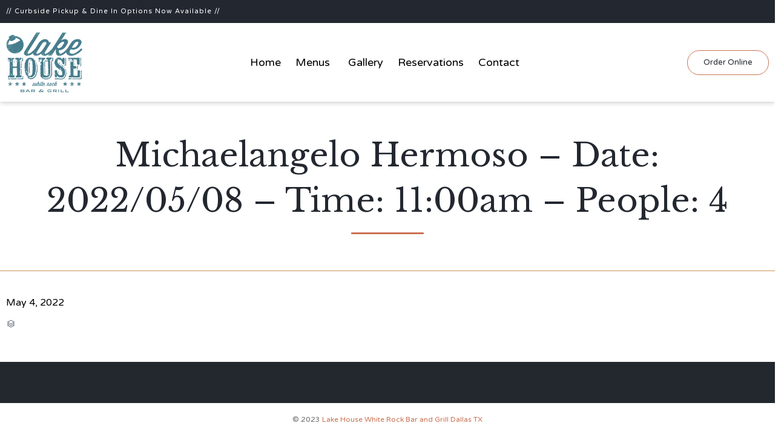

--- FILE ---
content_type: text/html; charset=UTF-8
request_url: https://lakehousewhiterock.com/reservations/michaelangelo-hermoso-date-2022-05-08-time-1100am-people-4/
body_size: 11083
content:
<!DOCTYPE html>
<html lang="en" class="no-js">

<head>
	<meta charset="UTF-8" />
	<meta http-equiv="X-UA-Compatible" content="IE=edge" />
	<meta name="viewport" content="width=device-width, initial-scale=1">

	<link rel="pingback" href="https://lakehousewhiterock.com/xmlrpc.php" />

	<title>Michaelangelo Hermoso &#8211; Date: 2022/05/08 &#8211; Time: 11:00am &#8211; People: 4 &#8211; Lake House White Rock &#8211; Bar &amp; Grill</title>
<meta name='robots' content='max-image-preview:large' />
<link rel='dns-prefetch' href='//platform-api.sharethis.com' />
<link rel='dns-prefetch' href='//ajax.googleapis.com' />
<link rel='dns-prefetch' href='//fonts.googleapis.com' />
<link rel="alternate" type="application/rss+xml" title="Lake House White Rock - Bar &amp; Grill &raquo; Feed" href="https://lakehousewhiterock.com/feed/" />
<link rel="alternate" type="application/rss+xml" title="Lake House White Rock - Bar &amp; Grill &raquo; Comments Feed" href="https://lakehousewhiterock.com/comments/feed/" />
<script type="text/javascript">
window._wpemojiSettings = {"baseUrl":"https:\/\/s.w.org\/images\/core\/emoji\/14.0.0\/72x72\/","ext":".png","svgUrl":"https:\/\/s.w.org\/images\/core\/emoji\/14.0.0\/svg\/","svgExt":".svg","source":{"concatemoji":"https:\/\/lakehousewhiterock.com\/wp-includes\/js\/wp-emoji-release.min.js?ver=6.2.8"}};
/*! This file is auto-generated */
!function(e,a,t){var n,r,o,i=a.createElement("canvas"),p=i.getContext&&i.getContext("2d");function s(e,t){p.clearRect(0,0,i.width,i.height),p.fillText(e,0,0);e=i.toDataURL();return p.clearRect(0,0,i.width,i.height),p.fillText(t,0,0),e===i.toDataURL()}function c(e){var t=a.createElement("script");t.src=e,t.defer=t.type="text/javascript",a.getElementsByTagName("head")[0].appendChild(t)}for(o=Array("flag","emoji"),t.supports={everything:!0,everythingExceptFlag:!0},r=0;r<o.length;r++)t.supports[o[r]]=function(e){if(p&&p.fillText)switch(p.textBaseline="top",p.font="600 32px Arial",e){case"flag":return s("\ud83c\udff3\ufe0f\u200d\u26a7\ufe0f","\ud83c\udff3\ufe0f\u200b\u26a7\ufe0f")?!1:!s("\ud83c\uddfa\ud83c\uddf3","\ud83c\uddfa\u200b\ud83c\uddf3")&&!s("\ud83c\udff4\udb40\udc67\udb40\udc62\udb40\udc65\udb40\udc6e\udb40\udc67\udb40\udc7f","\ud83c\udff4\u200b\udb40\udc67\u200b\udb40\udc62\u200b\udb40\udc65\u200b\udb40\udc6e\u200b\udb40\udc67\u200b\udb40\udc7f");case"emoji":return!s("\ud83e\udef1\ud83c\udffb\u200d\ud83e\udef2\ud83c\udfff","\ud83e\udef1\ud83c\udffb\u200b\ud83e\udef2\ud83c\udfff")}return!1}(o[r]),t.supports.everything=t.supports.everything&&t.supports[o[r]],"flag"!==o[r]&&(t.supports.everythingExceptFlag=t.supports.everythingExceptFlag&&t.supports[o[r]]);t.supports.everythingExceptFlag=t.supports.everythingExceptFlag&&!t.supports.flag,t.DOMReady=!1,t.readyCallback=function(){t.DOMReady=!0},t.supports.everything||(n=function(){t.readyCallback()},a.addEventListener?(a.addEventListener("DOMContentLoaded",n,!1),e.addEventListener("load",n,!1)):(e.attachEvent("onload",n),a.attachEvent("onreadystatechange",function(){"complete"===a.readyState&&t.readyCallback()})),(e=t.source||{}).concatemoji?c(e.concatemoji):e.wpemoji&&e.twemoji&&(c(e.twemoji),c(e.wpemoji)))}(window,document,window._wpemojiSettings);
</script>
<style type="text/css">
img.wp-smiley,
img.emoji {
	display: inline !important;
	border: none !important;
	box-shadow: none !important;
	height: 1em !important;
	width: 1em !important;
	margin: 0 0.07em !important;
	vertical-align: -0.1em !important;
	background: none !important;
	padding: 0 !important;
}
</style>
	<link rel='stylesheet' id='fp_res_jquery_ui_style-css' href='//ajax.googleapis.com/ajax/libs/jqueryui/1.10.4/themes/smoothness/jquery-ui.min.css?ver=6.2.8' type='text/css' media='all' />
<link rel='stylesheet' id='sbi_styles-css' href='https://lakehousewhiterock.com/wp-content/plugins/instagram-feed/css/sbi-styles.min.css?ver=6.1.5' type='text/css' media='all' />
<link rel='stylesheet' id='wp-block-library-css' href='https://lakehousewhiterock.com/wp-includes/css/dist/block-library/style.min.css?ver=6.2.8' type='text/css' media='all' />
<link rel='stylesheet' id='classic-theme-styles-css' href='https://lakehousewhiterock.com/wp-includes/css/classic-themes.min.css?ver=6.2.8' type='text/css' media='all' />
<style id='global-styles-inline-css' type='text/css'>
body{--wp--preset--color--black: #000000;--wp--preset--color--cyan-bluish-gray: #abb8c3;--wp--preset--color--white: #ffffff;--wp--preset--color--pale-pink: #f78da7;--wp--preset--color--vivid-red: #cf2e2e;--wp--preset--color--luminous-vivid-orange: #ff6900;--wp--preset--color--luminous-vivid-amber: #fcb900;--wp--preset--color--light-green-cyan: #7bdcb5;--wp--preset--color--vivid-green-cyan: #00d084;--wp--preset--color--pale-cyan-blue: #8ed1fc;--wp--preset--color--vivid-cyan-blue: #0693e3;--wp--preset--color--vivid-purple: #9b51e0;--wp--preset--gradient--vivid-cyan-blue-to-vivid-purple: linear-gradient(135deg,rgba(6,147,227,1) 0%,rgb(155,81,224) 100%);--wp--preset--gradient--light-green-cyan-to-vivid-green-cyan: linear-gradient(135deg,rgb(122,220,180) 0%,rgb(0,208,130) 100%);--wp--preset--gradient--luminous-vivid-amber-to-luminous-vivid-orange: linear-gradient(135deg,rgba(252,185,0,1) 0%,rgba(255,105,0,1) 100%);--wp--preset--gradient--luminous-vivid-orange-to-vivid-red: linear-gradient(135deg,rgba(255,105,0,1) 0%,rgb(207,46,46) 100%);--wp--preset--gradient--very-light-gray-to-cyan-bluish-gray: linear-gradient(135deg,rgb(238,238,238) 0%,rgb(169,184,195) 100%);--wp--preset--gradient--cool-to-warm-spectrum: linear-gradient(135deg,rgb(74,234,220) 0%,rgb(151,120,209) 20%,rgb(207,42,186) 40%,rgb(238,44,130) 60%,rgb(251,105,98) 80%,rgb(254,248,76) 100%);--wp--preset--gradient--blush-light-purple: linear-gradient(135deg,rgb(255,206,236) 0%,rgb(152,150,240) 100%);--wp--preset--gradient--blush-bordeaux: linear-gradient(135deg,rgb(254,205,165) 0%,rgb(254,45,45) 50%,rgb(107,0,62) 100%);--wp--preset--gradient--luminous-dusk: linear-gradient(135deg,rgb(255,203,112) 0%,rgb(199,81,192) 50%,rgb(65,88,208) 100%);--wp--preset--gradient--pale-ocean: linear-gradient(135deg,rgb(255,245,203) 0%,rgb(182,227,212) 50%,rgb(51,167,181) 100%);--wp--preset--gradient--electric-grass: linear-gradient(135deg,rgb(202,248,128) 0%,rgb(113,206,126) 100%);--wp--preset--gradient--midnight: linear-gradient(135deg,rgb(2,3,129) 0%,rgb(40,116,252) 100%);--wp--preset--duotone--dark-grayscale: url('#wp-duotone-dark-grayscale');--wp--preset--duotone--grayscale: url('#wp-duotone-grayscale');--wp--preset--duotone--purple-yellow: url('#wp-duotone-purple-yellow');--wp--preset--duotone--blue-red: url('#wp-duotone-blue-red');--wp--preset--duotone--midnight: url('#wp-duotone-midnight');--wp--preset--duotone--magenta-yellow: url('#wp-duotone-magenta-yellow');--wp--preset--duotone--purple-green: url('#wp-duotone-purple-green');--wp--preset--duotone--blue-orange: url('#wp-duotone-blue-orange');--wp--preset--font-size--small: 13px;--wp--preset--font-size--medium: 20px;--wp--preset--font-size--large: 36px;--wp--preset--font-size--x-large: 42px;--wp--preset--spacing--20: 0.44rem;--wp--preset--spacing--30: 0.67rem;--wp--preset--spacing--40: 1rem;--wp--preset--spacing--50: 1.5rem;--wp--preset--spacing--60: 2.25rem;--wp--preset--spacing--70: 3.38rem;--wp--preset--spacing--80: 5.06rem;--wp--preset--shadow--natural: 6px 6px 9px rgba(0, 0, 0, 0.2);--wp--preset--shadow--deep: 12px 12px 50px rgba(0, 0, 0, 0.4);--wp--preset--shadow--sharp: 6px 6px 0px rgba(0, 0, 0, 0.2);--wp--preset--shadow--outlined: 6px 6px 0px -3px rgba(255, 255, 255, 1), 6px 6px rgba(0, 0, 0, 1);--wp--preset--shadow--crisp: 6px 6px 0px rgba(0, 0, 0, 1);}:where(.is-layout-flex){gap: 0.5em;}body .is-layout-flow > .alignleft{float: left;margin-inline-start: 0;margin-inline-end: 2em;}body .is-layout-flow > .alignright{float: right;margin-inline-start: 2em;margin-inline-end: 0;}body .is-layout-flow > .aligncenter{margin-left: auto !important;margin-right: auto !important;}body .is-layout-constrained > .alignleft{float: left;margin-inline-start: 0;margin-inline-end: 2em;}body .is-layout-constrained > .alignright{float: right;margin-inline-start: 2em;margin-inline-end: 0;}body .is-layout-constrained > .aligncenter{margin-left: auto !important;margin-right: auto !important;}body .is-layout-constrained > :where(:not(.alignleft):not(.alignright):not(.alignfull)){max-width: var(--wp--style--global--content-size);margin-left: auto !important;margin-right: auto !important;}body .is-layout-constrained > .alignwide{max-width: var(--wp--style--global--wide-size);}body .is-layout-flex{display: flex;}body .is-layout-flex{flex-wrap: wrap;align-items: center;}body .is-layout-flex > *{margin: 0;}:where(.wp-block-columns.is-layout-flex){gap: 2em;}.has-black-color{color: var(--wp--preset--color--black) !important;}.has-cyan-bluish-gray-color{color: var(--wp--preset--color--cyan-bluish-gray) !important;}.has-white-color{color: var(--wp--preset--color--white) !important;}.has-pale-pink-color{color: var(--wp--preset--color--pale-pink) !important;}.has-vivid-red-color{color: var(--wp--preset--color--vivid-red) !important;}.has-luminous-vivid-orange-color{color: var(--wp--preset--color--luminous-vivid-orange) !important;}.has-luminous-vivid-amber-color{color: var(--wp--preset--color--luminous-vivid-amber) !important;}.has-light-green-cyan-color{color: var(--wp--preset--color--light-green-cyan) !important;}.has-vivid-green-cyan-color{color: var(--wp--preset--color--vivid-green-cyan) !important;}.has-pale-cyan-blue-color{color: var(--wp--preset--color--pale-cyan-blue) !important;}.has-vivid-cyan-blue-color{color: var(--wp--preset--color--vivid-cyan-blue) !important;}.has-vivid-purple-color{color: var(--wp--preset--color--vivid-purple) !important;}.has-black-background-color{background-color: var(--wp--preset--color--black) !important;}.has-cyan-bluish-gray-background-color{background-color: var(--wp--preset--color--cyan-bluish-gray) !important;}.has-white-background-color{background-color: var(--wp--preset--color--white) !important;}.has-pale-pink-background-color{background-color: var(--wp--preset--color--pale-pink) !important;}.has-vivid-red-background-color{background-color: var(--wp--preset--color--vivid-red) !important;}.has-luminous-vivid-orange-background-color{background-color: var(--wp--preset--color--luminous-vivid-orange) !important;}.has-luminous-vivid-amber-background-color{background-color: var(--wp--preset--color--luminous-vivid-amber) !important;}.has-light-green-cyan-background-color{background-color: var(--wp--preset--color--light-green-cyan) !important;}.has-vivid-green-cyan-background-color{background-color: var(--wp--preset--color--vivid-green-cyan) !important;}.has-pale-cyan-blue-background-color{background-color: var(--wp--preset--color--pale-cyan-blue) !important;}.has-vivid-cyan-blue-background-color{background-color: var(--wp--preset--color--vivid-cyan-blue) !important;}.has-vivid-purple-background-color{background-color: var(--wp--preset--color--vivid-purple) !important;}.has-black-border-color{border-color: var(--wp--preset--color--black) !important;}.has-cyan-bluish-gray-border-color{border-color: var(--wp--preset--color--cyan-bluish-gray) !important;}.has-white-border-color{border-color: var(--wp--preset--color--white) !important;}.has-pale-pink-border-color{border-color: var(--wp--preset--color--pale-pink) !important;}.has-vivid-red-border-color{border-color: var(--wp--preset--color--vivid-red) !important;}.has-luminous-vivid-orange-border-color{border-color: var(--wp--preset--color--luminous-vivid-orange) !important;}.has-luminous-vivid-amber-border-color{border-color: var(--wp--preset--color--luminous-vivid-amber) !important;}.has-light-green-cyan-border-color{border-color: var(--wp--preset--color--light-green-cyan) !important;}.has-vivid-green-cyan-border-color{border-color: var(--wp--preset--color--vivid-green-cyan) !important;}.has-pale-cyan-blue-border-color{border-color: var(--wp--preset--color--pale-cyan-blue) !important;}.has-vivid-cyan-blue-border-color{border-color: var(--wp--preset--color--vivid-cyan-blue) !important;}.has-vivid-purple-border-color{border-color: var(--wp--preset--color--vivid-purple) !important;}.has-vivid-cyan-blue-to-vivid-purple-gradient-background{background: var(--wp--preset--gradient--vivid-cyan-blue-to-vivid-purple) !important;}.has-light-green-cyan-to-vivid-green-cyan-gradient-background{background: var(--wp--preset--gradient--light-green-cyan-to-vivid-green-cyan) !important;}.has-luminous-vivid-amber-to-luminous-vivid-orange-gradient-background{background: var(--wp--preset--gradient--luminous-vivid-amber-to-luminous-vivid-orange) !important;}.has-luminous-vivid-orange-to-vivid-red-gradient-background{background: var(--wp--preset--gradient--luminous-vivid-orange-to-vivid-red) !important;}.has-very-light-gray-to-cyan-bluish-gray-gradient-background{background: var(--wp--preset--gradient--very-light-gray-to-cyan-bluish-gray) !important;}.has-cool-to-warm-spectrum-gradient-background{background: var(--wp--preset--gradient--cool-to-warm-spectrum) !important;}.has-blush-light-purple-gradient-background{background: var(--wp--preset--gradient--blush-light-purple) !important;}.has-blush-bordeaux-gradient-background{background: var(--wp--preset--gradient--blush-bordeaux) !important;}.has-luminous-dusk-gradient-background{background: var(--wp--preset--gradient--luminous-dusk) !important;}.has-pale-ocean-gradient-background{background: var(--wp--preset--gradient--pale-ocean) !important;}.has-electric-grass-gradient-background{background: var(--wp--preset--gradient--electric-grass) !important;}.has-midnight-gradient-background{background: var(--wp--preset--gradient--midnight) !important;}.has-small-font-size{font-size: var(--wp--preset--font-size--small) !important;}.has-medium-font-size{font-size: var(--wp--preset--font-size--medium) !important;}.has-large-font-size{font-size: var(--wp--preset--font-size--large) !important;}.has-x-large-font-size{font-size: var(--wp--preset--font-size--x-large) !important;}
.wp-block-navigation a:where(:not(.wp-element-button)){color: inherit;}
:where(.wp-block-columns.is-layout-flex){gap: 2em;}
.wp-block-pullquote{font-size: 1.5em;line-height: 1.6;}
</style>
<link rel='stylesheet' id='megamenu-css' href='https://lakehousewhiterock.com/wp-content/uploads/maxmegamenu/style.css?ver=94a19a' type='text/css' media='all' />
<link rel='stylesheet' id='dashicons-css' href='https://lakehousewhiterock.com/wp-includes/css/dashicons.min.css?ver=6.2.8' type='text/css' media='all' />
<link rel='stylesheet' id='fp_font_icons-css' href='//lakehousewhiterock.com/wp-content/plugins/foodpress/assets/fonts/font-awesome.css?ver=6.2.8' type='text/css' media='all' />
<link rel='stylesheet' id='fp_fonts-css' href='//lakehousewhiterock.com/wp-content/plugins/foodpress/assets/fonts/fp_fonts.css?ver=6.2.8' type='text/css' media='all' />
<link rel='stylesheet' id='fp_default-css' href='//lakehousewhiterock.com/wp-content/plugins/foodpress/assets/css/foodpress_styles.css?ver=6.2.8' type='text/css' media='all' />
<link rel='stylesheet' id='fp_google_fonts-css' href='//fonts.googleapis.com/css?family=Open+Sans%3A400italic%2C600%2C700%2C400%2C300&#038;ver=6.2.8' type='text/css' media='screen' />
<link rel='stylesheet' id='foodpress_dynamic_styles-css' href='https://lakehousewhiterock.com/wp-content/plugins/foodpress/assets/css/foodpress_dynamic_styles.css?ver=6.2.8' type='text/css' media='all' />
<link rel='stylesheet' id='fp_res_timepicker_style-css' href='//lakehousewhiterock.com/wp-content/plugins/foodpress/assets/css/jquery.timepicker.css?ver=6.2.8' type='text/css' media='all' />
<link rel='stylesheet' id='fp_res_intl_phone_input-css' href='https://lakehousewhiterock.com/wp-content/plugins/foodpress/assets/css/intlTelInput.css?ver=6.2.8' type='text/css' media='all' />
<link rel='stylesheet' id='vamtam-gfonts-css' href='https://fonts.googleapis.com/css?family=Libre+Baskerville%3Anormal%2Cbold%7CVarela+Round%3Anormal%2Cbold%7CHandlee%3Anormal%2Cbold&#038;subset=latin&#038;ver=19.1' type='text/css' media='all' />
<link rel='stylesheet' id='front-all-css' href='https://lakehousewhiterock.com/wp-content/themes/vip-restaurant/cache/all.css?ver=1685644017' type='text/css' media='all' />
<style id='front-all-inline-css' type='text/css'>

				@font-face {
					font-family: 'vamtam-custom-icons';
					src: url(https://lakehousewhiterock.com/wp-content/vamtam/custom-icon-font/custom-icons.eot);
					src: url(https://lakehousewhiterock.com/wp-content/vamtam/custom-icon-font/custom-icons.eot?#iefix) format('embedded-opentype'),
						url(https://lakehousewhiterock.com/wp-content/vamtam/custom-icon-font/custom-icons.ttf) format('truetype');
					font-weight: normal;
					font-style: normal;
				}
			

			@font-face {
				font-family: 'icomoon';
				src: url( https://lakehousewhiterock.com/wp-content/themes/vip-restaurant/vamtam/assets/fonts/icons/icons.ttf) format('truetype');
				font-weight: normal;
				font-style: normal;
			}

			@font-face {
				font-family: 'theme';
				src: url(https://lakehousewhiterock.com/wp-content/themes/vip-restaurant/vamtam/assets/fonts/theme-icons/theme-icons.ttf) format('truetype'),
					url(https://lakehousewhiterock.com/wp-content/themes/vip-restaurant/vamtam/assets/fonts/theme-icons/theme-icons.woff) format('woff'),
					url(https://lakehousewhiterock.com/wp-content/themes/vip-restaurant/vamtam/assets/fonts/theme-icons/theme-icons.svg#theme-icons) format('svg');
				font-weight: normal;
				font-style: normal;
			}
		
</style>
<link rel='stylesheet' id='cubeportfolio-css' href='https://lakehousewhiterock.com/wp-content/themes/vip-restaurant/vamtam/assets/cubeportfolio/css/cubeportfolio.min.css?ver=4.4.0' type='text/css' media='all' />
<script type='text/javascript' src='https://lakehousewhiterock.com/wp-content/themes/vip-restaurant/vamtam/assets/js/modernizr.min.js?ver=3.2.0' id='modernizr-js'></script>
<script type='text/javascript' src='https://lakehousewhiterock.com/wp-includes/js/jquery/jquery.min.js?ver=3.6.4' id='jquery-core-js'></script>
<script type='text/javascript' src='https://lakehousewhiterock.com/wp-includes/js/jquery/jquery-migrate.min.js?ver=3.4.0' id='jquery-migrate-js'></script>
<script type='text/javascript' src='//platform-api.sharethis.com/js/sharethis.js#source=googleanalytics-wordpress#product=ga&#038;property=5f318b842e6de20011ec6da6' id='googleanalytics-platform-sharethis-js'></script>
<link rel="https://api.w.org/" href="https://lakehousewhiterock.com/wp-json/" /><link rel="EditURI" type="application/rsd+xml" title="RSD" href="https://lakehousewhiterock.com/xmlrpc.php?rsd" />
<link rel="wlwmanifest" type="application/wlwmanifest+xml" href="https://lakehousewhiterock.com/wp-includes/wlwmanifest.xml" />
<meta name="generator" content="WordPress 6.2.8" />
<link rel="canonical" href="https://lakehousewhiterock.com/reservations/michaelangelo-hermoso-date-2022-05-08-time-1100am-people-4/" />
<link rel='shortlink' href='https://lakehousewhiterock.com/?p=15140' />
<link rel="alternate" type="application/json+oembed" href="https://lakehousewhiterock.com/wp-json/oembed/1.0/embed?url=https%3A%2F%2Flakehousewhiterock.com%2Freservations%2Fmichaelangelo-hermoso-date-2022-05-08-time-1100am-people-4%2F" />
<link rel="alternate" type="text/xml+oembed" href="https://lakehousewhiterock.com/wp-json/oembed/1.0/embed?url=https%3A%2F%2Flakehousewhiterock.com%2Freservations%2Fmichaelangelo-hermoso-date-2022-05-08-time-1100am-people-4%2F&#038;format=xml" />


<!-- foodPress Version -->
<meta name="generator" content="foodPress 1.5.3" />

<meta name="generator" content="Powered by WPBakery Page Builder - drag and drop page builder for WordPress."/>
<!--[if lte IE 9]><link rel="stylesheet" type="text/css" href="https://lakehousewhiterock.com/wp-content/plugins/js_composer_salient/assets/css/vc_lte_ie9.min.css" media="screen"><![endif]--><meta name="generator" content="Powered by Slider Revolution 6.6.14 - responsive, Mobile-Friendly Slider Plugin for WordPress with comfortable drag and drop interface." />

<!-- Jetpack Open Graph Tags -->
<meta property="og:type" content="article" />
<meta property="og:title" content="Michaelangelo Hermoso &#8211; Date: 2022/05/08 &#8211; Time: 11:00am &#8211; People: 4" />
<meta property="og:url" content="https://lakehousewhiterock.com/reservations/michaelangelo-hermoso-date-2022-05-08-time-1100am-people-4/" />
<meta property="og:description" content="Visit the post for more." />
<meta property="article:published_time" content="2022-05-05T02:14:47+00:00" />
<meta property="article:modified_time" content="2022-05-05T02:14:47+00:00" />
<meta property="og:site_name" content="Lake House White Rock - Bar &amp; Grill" />
<meta property="og:image" content="https://s0.wp.com/i/blank.jpg" />
<meta property="og:image:alt" content="" />
<meta name="twitter:text:title" content="Michaelangelo Hermoso &#8211; Date: 2022/05/08 &#8211; Time: 11:00am &#8211; People: 4" />
<meta name="twitter:image" content="https://lakehousewhiterock.com/wp-content/uploads/2020/05/favicon.png" />
<meta name="twitter:card" content="summary" />
<meta name="twitter:description" content="Visit the post for more." />

<!-- End Jetpack Open Graph Tags -->
<link rel="icon" href="https://lakehousewhiterock.com/wp-content/uploads/2020/05/favicon.png" sizes="32x32" />
<link rel="icon" href="https://lakehousewhiterock.com/wp-content/uploads/2020/05/favicon.png" sizes="192x192" />
<link rel="apple-touch-icon" href="https://lakehousewhiterock.com/wp-content/uploads/2020/05/favicon.png" />
<meta name="msapplication-TileImage" content="https://lakehousewhiterock.com/wp-content/uploads/2020/05/favicon.png" />
<script>function setREVStartSize(e){
			//window.requestAnimationFrame(function() {
				window.RSIW = window.RSIW===undefined ? window.innerWidth : window.RSIW;
				window.RSIH = window.RSIH===undefined ? window.innerHeight : window.RSIH;
				try {
					var pw = document.getElementById(e.c).parentNode.offsetWidth,
						newh;
					pw = pw===0 || isNaN(pw) || (e.l=="fullwidth" || e.layout=="fullwidth") ? window.RSIW : pw;
					e.tabw = e.tabw===undefined ? 0 : parseInt(e.tabw);
					e.thumbw = e.thumbw===undefined ? 0 : parseInt(e.thumbw);
					e.tabh = e.tabh===undefined ? 0 : parseInt(e.tabh);
					e.thumbh = e.thumbh===undefined ? 0 : parseInt(e.thumbh);
					e.tabhide = e.tabhide===undefined ? 0 : parseInt(e.tabhide);
					e.thumbhide = e.thumbhide===undefined ? 0 : parseInt(e.thumbhide);
					e.mh = e.mh===undefined || e.mh=="" || e.mh==="auto" ? 0 : parseInt(e.mh,0);
					if(e.layout==="fullscreen" || e.l==="fullscreen")
						newh = Math.max(e.mh,window.RSIH);
					else{
						e.gw = Array.isArray(e.gw) ? e.gw : [e.gw];
						for (var i in e.rl) if (e.gw[i]===undefined || e.gw[i]===0) e.gw[i] = e.gw[i-1];
						e.gh = e.el===undefined || e.el==="" || (Array.isArray(e.el) && e.el.length==0)? e.gh : e.el;
						e.gh = Array.isArray(e.gh) ? e.gh : [e.gh];
						for (var i in e.rl) if (e.gh[i]===undefined || e.gh[i]===0) e.gh[i] = e.gh[i-1];
											
						var nl = new Array(e.rl.length),
							ix = 0,
							sl;
						e.tabw = e.tabhide>=pw ? 0 : e.tabw;
						e.thumbw = e.thumbhide>=pw ? 0 : e.thumbw;
						e.tabh = e.tabhide>=pw ? 0 : e.tabh;
						e.thumbh = e.thumbhide>=pw ? 0 : e.thumbh;
						for (var i in e.rl) nl[i] = e.rl[i]<window.RSIW ? 0 : e.rl[i];
						sl = nl[0];
						for (var i in nl) if (sl>nl[i] && nl[i]>0) { sl = nl[i]; ix=i;}
						var m = pw>(e.gw[ix]+e.tabw+e.thumbw) ? 1 : (pw-(e.tabw+e.thumbw)) / (e.gw[ix]);
						newh =  (e.gh[ix] * m) + (e.tabh + e.thumbh);
					}
					var el = document.getElementById(e.c);
					if (el!==null && el) el.style.height = newh+"px";
					el = document.getElementById(e.c+"_wrapper");
					if (el!==null && el) {
						el.style.height = newh+"px";
						el.style.display = "block";
					}
				} catch(e){
					console.log("Failure at Presize of Slider:" + e)
				}
			//});
		  };</script>
		<style type="text/css" id="wp-custom-css">
			.nf-form-content label{
	font-size: 11px !important; 
}

.nf-form-content button, .nf-form-content input[type=button], .nf-form-content input[type=submit], .sarahs-btn{
    display: inline-block;
    text-align: center;
    cursor: pointer;
    position: relative;
    z-index: 0;
    vertical-align: middle;
    -ms-user-select: none;
    -moz-user-select: none;
    -webkit-user-select: none;
    user-select: none;
    text-decoration: none;
    text-shadow: none;
    border-radius: 10em !important;
    border: none;
    text-align: center !important;
    font: normal 13px/1em "Varela Round" !important;
    padding: 1em 2em !important;
    transition: color .3s ease-out, border .3s ease-out, background .3s ease-out !important;
    background: transparent !important;
    border: solid 1px #cb7152 !important;
    color: #232830 !important;
} 

.field-wrap input[type="button"]:hover, .sarahs-btn:hover {
    border-color: #232830!important;
    background: #000 !important;
    color: #fff !important;
}

.nf-field-element{text-align:center;
}

.field-wrap{
		padding:0px !important;
}

.nf-form-content .listselect-wrap .nf-field-element div, .nf-form-content input.ninja-forms-field, .nf-form-content select.ninja-forms-field:not([multiple]){
	height:inherit !important;
}

.nf-error-msg, .ninja-forms-req-symbol {
    opacity: 0;
}

.nf-form-content .list-select-wrap .nf-field-element>div, .nf-form-content input:not([type=button]), .nf-form-content textarea {
    background: #fff !important;
    border: 1px solid #c4c4c4 ;
    border-radius: 0;
    box-shadow: none;
    color: #787878;
    transition: all .5s;
	  border-radius:4px !important;
}
.nf-form-fields-required{
	opacity:0;
}

#ninja_forms_required_items, .nf-field-container{
	margin:0px !important;
}

#fp_make_res.onpage .inside {
    max-width: 100%;
    width: 100%;
}

body.sticky-header-type-over.sticky-header .sticky-header-state-reset .header-content-wrapper {
  background: #fff!important;
	border-bottom: 1px solid rgba(255,255,255,0.2);
}

.fixed-header-box{
	box-shadow: 0px 2px 8px rgba(0, 0, 0, .1);
}

.form_section_2 label {
    text-align: left;
	  padding:10px 0px;
	
}
.form_section_2 p{
	  padding:15px 0px;
}

select, input, textarea, button {
    font: inherit;
}

#ui-datepicker-div.ui-datepicker .ui-state-disabled{
	opacity:1 !important;
}

#mega-menu-menu-header > li.mega-menu-flyout ul.mega-sub-menu li.mega-menu-item a.mega-menu-link {
    background: #fff !important;
    color: #000 !important;
}

#vamtam-column-e80d87159b0d144e1301635fff266143 > div.vamtam-parallax-bg-content > div > div > div.sep-text.single.centered > div.content > h2{
hyphens:none!important;
}

@media (max-width: 958px){
.responsive-layout header.main-header .logo img {
    max-height: 75px !important;
    width: auto !important;
}
	


body#page-id-1356,div.vamtam-grid.grid-1-1.grid-1-1.first.unextended.animation-fade-in.no-extended-padding.animated-suspended{
	padding-top:60px!important;
	padding-bottom:0px!important;
	}

	
div.vamtam-grid{
padding-top:0px!important
min-height:0px!important;
}

h2.text-divider-double{
    hyphens:none!important;
}
}

div.logo-wrapper{
	height:130px!important;
}

img.normal-logo{
  max-height: 100px !important;
  height:100px!important;
	width: auto !important;
}

img.alternative-logo{
  max-height: 100px !important;
  height:100px!important;
	width: auto !important;
}

@media only screen and (max-width: 479px){

	.style_2.fp_box .fp_price{
    font-size: 14px;
    position: relative;
    float: right;
}
div.vamtam-grid{
	padding-top:0px!important
	min-height:0px!important;
}	

#vamtam-column-9f1dc0052ef764705afc506fa4401c09{
	padding-top:0px!important;
}

#vamtam-column-b87c8cceab4e38ee93bb4e5633db8fd8{
	padding-top:0px!important;
}

#vamtam-column-202000e66f554190070d17a53d45f206{
	padding-top:0px!important;

}

#vamtam-column-921dd30cacbb4c75c64a4567cc9d4e8c{
	padding-top:0px!important;

}

#vamtam-column-8002180942872f818b89af07839bab66{
	padding-top:0px!important;
}

#vamtam-column-c51a330c71d44431014a7f9f6338b03c{
	padding-top:0px!important;

}

#vamtam-column-5f92780a88d451e6f20b68c19f7ac8e9{
	padding-top:0px!important;

}
	
#vamtam-column-268e312f5f7e321ad5df668416a8911f{
	padding-top:0px!important;
}
	
#vamtam-column-84b54c8cd1687211996ff0a59244a4b7{
		padding-top:0px!important;
		
	}
	#vamtam-column-8c5b29eb52bd9f505642663502859927{
		padding-top:0px!important;
	}
}


#mega-menu-item-13887#mega-menu-item-13887 > a:hover{
	color:#cb7152!important;
}


#mega-menu-item-13888#mega-menu-item-13888 > a:hover{
	color:#cb7152!important;
}


#mega-menu-item-13889#mega-menu-item-13889 > a:hover{
	color:#cb7152!important;
}

.mega-current-menu-ancestor.mega-current-menu-parent.mega-menu-item-has-children#mega-menu-item-13888#mega-menu-item-13888 > a:active{
	color:#cb7152!important;
}



.foodpress_menu h2.fp_menu_sub_section, .foodpress_menu h3.fp_menu_sub_section {
    width: auto;
    color:#cb7152!important;
}

.vamtam-add-ornaments-all:before, .vamtam-add-ornaments-top:before {
  height: 25px!important;  
}

#vamtam-column-fc59a0b66eb346cb3858d977602be30c, #vamtam-column-fc59a0b66eb346cb3858d977602be30c p, #vamtam-column-fc59a0b66eb346cb3858d977602be30c em, #vamtam-column-fc59a0b66eb346cb3858d977602be30c h1, #vamtam-column-fc59a0b66eb346cb3858d977602be30c h2, #vamtam-column-fc59a0b66eb346cb3858d977602be30c h3, #vamtam-column-fc59a0b66eb346cb3858d977602be30c h4, #vamtam-column-fc59a0b66eb346cb3858d977602be30c h5, #vamtam-column-fc59a0b66eb346cb3858d977602be30c h6, #vamtam-column-fc59a0b66eb346cb3858d977602be30c h1 a:not(:hover), #vamtam-column-fc59a0b66eb346cb3858d977602be30c h2 a:not(:hover), #vamtam-column-fc59a0b66eb346cb3858d977602be30c h3 a:not(:hover), #vamtam-column-fc59a0b66eb346cb3858d977602be30c h4 a:not(:hover), #vamtam-column-fc59a0b66eb346cb3858d977602be30c h5 a:not(:hover), #vamtam-column-fc59a0b66eb346cb3858d977602be30c h6 a:not(:hover), #vamtam-column-fc59a0b66eb346cb3858d977602be30c .column-title, #vamtam-column-fc59a0b66eb346cb3858d977602be30c .sep-text h2.regular-title-wrapper, #vamtam-column-fc59a0b66eb346cb3858d977602be30c .text-divider-double, #vamtam-column-fc59a0b66eb346cb3858d977602be30c .sep-text .sep-text-line, #vamtam-column-fc59a0b66eb346cb3858d977602be30c .sep, #vamtam-column-fc59a0b66eb346cb3858d977602be30c .sep-2, #vamtam-column-fc59a0b66eb346cb3858d977602be30c .sep-3, #vamtam-column-fc59a0b66eb346cb3858d977602be30c .portfolio-filters .inner-wrapper .cbp-filter-item, #vamtam-column-fc59a0b66eb346cb3858d977602be30c .portfolio-filters .inner-wrapper .cbp-filter-item:hover, #vamtam-column-fc59a0b66eb346cb3858d977602be30c .portfolio-filters .inner-wrapper .cbp-filter-item.cbp-filter-item-active, #vamtam-column-fc59a0b66eb346cb3858d977602be30c td, #vamtam-column-fc59a0b66eb346cb3858d977602be30c th, #vamtam-column-fc59a0b66eb346cb3858d977602be30c caption{
    color: #000000!important;
}

h4.mapplic-tooltip-title{
	color: #000000!important;}
		</style>
		<noscript><style type="text/css"> .wpb_animate_when_almost_visible { opacity: 1; }</style></noscript><style type="text/css">/** Mega Menu CSS: fs **/</style>
</head>
<body data-rsssl=1 class="reservation-template-default single single-reservation postid-15140 mega-menu-menu-header full header-layout-logo-menu pagination-load-more  sticky-header-type-normal vamtam-not-scrolled has-page-header no-header-slider no-header-sidebars responsive-layout sticky-header sticky-footer vamtam-limit-wrapper layout-full wpb-js-composer js-comp-ver-5.5.2 vc_responsive">
	<span id="top"></span>
	
	<div class="fixed-header-box sticky-header-state-reset" style="">
	<header class="main-header layout-logo-menu header-content-wrapper">
			<div id="top-nav-wrapper" style="background-color:#232830;background-image:none;">
				<nav class="top-nav fulltext">
	<div class="limit-wrapper header-maybe-limit-wrapper top-nav-inner header-padding">
		<div class="row">
			<div class="row single-cell">
				<div class="grid-1-1" id="top-nav-text">
	// Curbside Pickup & Dine In Options Now Available //
</div>
			</div>
		</div>
	</div>
</nav>			</div>
		<div class="limit-wrapper header-maybe-limit-wrapper header-padding">
	<div class="header-contents">
		<div class="first-row">
			<div class="logo-wrapper">
		<div class="logo-tagline">
		<a href="https://lakehousewhiterock.com/" title="Lake House White Rock - Bar &amp; Grill" class="logo " style="min-width:100.5px">				<img src="https://lakehousewhiterock.com/wp-content/uploads/2020/05/lakehouse-logo.png" alt="Lake House White Rock &#8211; Bar &amp; Grill" class="normal-logo" width="100" height="78"  style="max-height: 78.5px;"/>
									<img src="https://lakehousewhiterock.com/wp-content/uploads/2020/05/lakehouse-logo.png" alt="Lake House White Rock &#8211; Bar &amp; Grill" class="alternative-logo" width="100" height="78"  style="max-height: 78.5px;"/>
									</a>
			</div>
	<div class="mobile-logo-additions">
						<div id="vamtam-megamenu-main-menu-toggle"></div>
	</div>
</div>
		</div>

		<div class="second-row ">
			<div id="menus">
				<nav id="main-menu">
		<a href="#main" title="Skip to content" class="visuallyhidden">Skip to content</a>
	<div id="mega-menu-wrap-menu-header" class="mega-menu-wrap"><div class="mega-menu-toggle"><div class="mega-toggle-blocks-left"></div><div class="mega-toggle-blocks-center"></div><div class="mega-toggle-blocks-right"><div class='mega-toggle-block mega-menu-toggle-block mega-toggle-block-1' id='mega-toggle-block-1' tabindex='0'><span class='mega-toggle-label' role='button' aria-expanded='false'><span class='mega-toggle-label-closed'>MENU</span><span class='mega-toggle-label-open'>MENU</span></span></div></div></div><ul id="mega-menu-menu-header" class="mega-menu max-mega-menu mega-menu-horizontal mega-no-js" data-event="hover_intent" data-effect="slide" data-effect-speed="200" data-effect-mobile="disabled" data-effect-speed-mobile="0" data-mobile-force-width="false" data-second-click="go" data-document-click="collapse" data-vertical-behaviour="accordion" data-breakpoint="900" data-unbind="true" data-mobile-state="collapse_all" data-hover-intent-timeout="300" data-hover-intent-interval="100"><li class='mega-menu-item mega-menu-item-type-custom mega-menu-item-object-custom mega-menu-item-home mega-align-bottom-left mega-menu-flyout mega-menu-item-11' id='mega-menu-item-11'><a class="mega-menu-link" href="https://lakehousewhiterock.com/" tabindex="0">Home</a></li><li class='mega-menu-item mega-menu-item-type-custom mega-menu-item-object-custom mega-menu-item-has-children mega-align-bottom-left mega-menu-flyout mega-menu-item-13828' id='mega-menu-item-13828'><a class="mega-menu-link" href="#" aria-haspopup="true" aria-expanded="false" tabindex="0">Menus<span class="mega-indicator"></span></a>
<ul class="mega-sub-menu">
<li class='mega-menu-item mega-menu-item-type-post_type mega-menu-item-object-page mega-menu-item-13889' id='mega-menu-item-13889'><a class="mega-menu-link" href="https://lakehousewhiterock.com/breakfast-brunch/">Brunch Menu</a></li><li class='mega-menu-item mega-menu-item-type-post_type mega-menu-item-object-page mega-menu-item-13887' id='mega-menu-item-13887'><a class="mega-menu-link" href="https://lakehousewhiterock.com/lunch-dinner/">Dinner</a></li><li class='mega-menu-item mega-menu-item-type-post_type mega-menu-item-object-page mega-menu-item-13888' id='mega-menu-item-13888'><a class="mega-menu-link" href="https://lakehousewhiterock.com/drinks/">Drinks</a></li></ul>
</li><li class='mega-menu-item mega-menu-item-type-post_type mega-menu-item-object-page mega-align-bottom-left mega-menu-flyout mega-menu-item-13583' id='mega-menu-item-13583'><a class="mega-menu-link" href="https://lakehousewhiterock.com/gallery/" tabindex="0">Gallery</a></li><li class='mega-menu-item mega-menu-item-type-post_type mega-menu-item-object-page mega-align-bottom-left mega-menu-flyout mega-menu-item-13813' id='mega-menu-item-13813'><a class="mega-menu-link" href="https://lakehousewhiterock.com/reservation/" tabindex="0">Reservations</a></li><li class='mega-menu-item mega-menu-item-type-post_type mega-menu-item-object-page mega-align-bottom-left mega-menu-flyout mega-menu-item-13441' id='mega-menu-item-13441'><a class="mega-menu-link" href="https://lakehousewhiterock.com/contact/" tabindex="0">Contact</a></li></ul></div></nav>
			</div>
		</div>

		
		
			<div id="header-text"><div>
		<a href="https://www.doordash.com/business/185093/?utm_source=partner-link&utm_medium=website&utm_campaign=185093&utm_content=white-s" id="fp_reservation_submit" class="sarahs-btn" target="_blank" alt="Order Food Delivery with DoorDash" title="Order Food Delivery with DoorDash">Order Online</div></a>	</div></div>
	</div>
</div>
	</header>

	</div>

	
	<div id="page" class="main-container">

		<div class="boxed-layout">
			<div class="pane-wrapper clearfix">
								<div id="main-content">
					<div id="sub-header" class="layout-full">
	<div class="meta-header" style="">
				<div class="limit-wrapper">
			<div class="meta-header-inside">
				<header class="page-header layout-centered  " data-progressive-animation="page-title">
	<h1 style="" itemprop="headline">
		Michaelangelo Hermoso &#8211; Date: 2022/05/08 &#8211; Time: 11:00am &#8211; People: 4
			</h1>

			<div class="page-header-line"></div>
	
	

</header>
			</div>
		</div>
	</div>
</div>

										<div id="main" role="main" class="vamtam-main layout-full  ">
						
													<div class="limit-wrapper">
						

		<div class="row page-wrapper">
			
			<article class="single-post-wrapper full post-15140 reservation type-reservation status-publish hentry">
								<div class="page-content loop-wrapper clearfix full">
					<div class="post-article no-image-wrapper single">
	<div class="standard-post-format clearfix as-normal as-standard-post-format">
		<div class="post-content-outer single-post">


	
			<div class="meta-top clearfix">
							<span class="author vamtam-meta-author" ></span>
			
							<span class="post-date vamtam-meta-date" itemprop="datePublished" >May 4, 2022 </span>
			
			
		</div>
	
	

	<div class="post-content the-content">
	</div>

	<div class="post-meta">
			<div class="vamtam-meta-tax" ><span class="icon theme">&#57452;</span> <span class="visuallyhidden">Category </span></div>
	</div>

	
</div>
	</div>
</div>
					<div class="clearboth">
						
<div class="limit-wrapper">
</div>
					</div>
				</div>
			</article>

					</div>

			
						</div> <!-- .limit-wrapper -->
	
				</div><!-- #main -->

			</div><!-- #main-content -->

							<div class="footer-wrapper" >
					<footer class="main-footer vamtam-hide-bg-lowres" style="background-color:#23282f;background-image:none;">
													<div class="footer-sidebars-wrapper limit-wrapper">
								<div id="footer-sidebars" class="limit-wrapper">
	<div class="row">
																<aside class="cell-1-1 fit" data-id="1">
					<section id="text-18" class="widget widget_text">			<div class="textwidget"><p><span class="vamtam-blank-space  vamtam-hide-lowres" style="height:50px"></span></p>
<h2 style="color:#CB9252;">Life is Better at The Lake</h2>
</div>
		</section>				</aside>
															</div><div class="row">				<aside class="cell-1-3 fit" data-id="2">
					<section id="text-15" class="widget widget_text"><h4 class="widget-title">Hours</h4>			<div class="textwidget"><p>Monday-Wednesday 4pm-10pm</p>
<p>Thursday-Friday 4pm-10pm</p>
<p>Saturday 10am-10pm</p>
<p>Sunday 10am-9pm</p>
<p>&nbsp;</p>
</div>
		</section>				</aside>
																			<aside class="cell-1-3 fit" data-id="3">
					<section id="text-22" class="widget widget_text"><h4 class="widget-title">Join Us</h4>			<div class="textwidget"><script>(function() {
	window.mc4wp = window.mc4wp || {
		listeners: [],
		forms: {
			on: function(evt, cb) {
				window.mc4wp.listeners.push(
					{
						event   : evt,
						callback: cb
					}
				);
			}
		}
	}
})();
</script><!-- Mailchimp for WordPress v4.9.5 - https://wordpress.org/plugins/mailchimp-for-wp/ --><form id="mc4wp-form-1" class="mc4wp-form mc4wp-form-10372" method="post" data-id="10372" data-name="Subscribe for news" ><div class="mc4wp-form-fields"><a href="/#email-offers-form" style="display:none" class="vamtam-animated-page-scroll" title=""></a>
<div class="email-offers" id="email-offers-form">
<input type="email" name="EMAIL" placeholder="Your email" required /><input type="submit" value="Subscribe" />
<p>* We never send you spam!</p>
</div>
</div><label style="display: none !important;">Leave this field empty if you're human: <input type="text" name="_mc4wp_honeypot" value="" tabindex="-1" autocomplete="off" /></label><input type="hidden" name="_mc4wp_timestamp" value="1769782007" /><input type="hidden" name="_mc4wp_form_id" value="10372" /><input type="hidden" name="_mc4wp_form_element_id" value="mc4wp-form-1" /><div class="mc4wp-response"></div></form><!-- / Mailchimp for WordPress Plugin -->

<a href="https://www.facebook.com/lakehousewhiterock" target="”_blank”" rel="noopener"> <span class='icon shortcode   use-hover' style='color:#cb7152;font-size:18px !important;'>&#58155;</span></a>
<a href="https://twitter.com/TheLakeHouseWR" target="”_blank”" rel="noopener"><span class='icon shortcode   use-hover' style='color:#cb7152;font-size:18px !important;'>&#58159;</span></a>  
<a href="https://www.instagram.com/lakehousebarandgrilldallas/?hl=en" target="”_blank”" rel="noopener"><span class='icon shortcode   use-hover' style='color:#cb7152;font-size:18px !important;'>&#58158;</span></a>

</div>
		</section>				</aside>
																			<aside class="cell-1-3 fit" data-id="4">
					<section id="text-21" class="widget widget_text"><h4 class="widget-title">Contact</h4>			<div class="textwidget"><p>7510 E. Northwest Highway, Dallas, TX. 75214<br />
(214) 484-8624</p>
</div>
		</section>				</aside>
																																						</div>
</div>
							</div>
											</footer>

					
						<div class="vamtam-subfooter copyrights vamtam-hide-bg-lowres" style="background-color:#ffffff;background-image:none;">
		<div class="limit-wrapper">
			<div class="row">
													<div class="vamtam-grid grid-1-1 textcenter">© 2023 <a href="#">Lake House White Rock Bar and Grill Dallas TX
</a><a href="" target="_blank"></a></div>
							</div>
		</div>
	</div>
				</div>
			
		</div><!-- / .pane-wrapper -->

	</div><!-- / .boxed-layout -->
</div><!-- / #page -->

<div id="vamtam-overlay-search">
	<button id="vamtam-overlay-search-close"><span class='icon shortcode theme  use-hover' style=''>&#59648;</span></button>
	<form action="https://lakehousewhiterock.com/" class="searchform" method="get" role="search" novalidate="">
		<input type="search" required="required" placeholder="Search..." name="s" value="" />
			</form>
</div>



		<script>
			window.RS_MODULES = window.RS_MODULES || {};
			window.RS_MODULES.modules = window.RS_MODULES.modules || {};
			window.RS_MODULES.waiting = window.RS_MODULES.waiting || [];
			window.RS_MODULES.defered = true;
			window.RS_MODULES.moduleWaiting = window.RS_MODULES.moduleWaiting || {};
			window.RS_MODULES.type = 'compiled';
		</script>
		<script>(function() {function maybePrefixUrlField () {
  const value = this.value.trim()
  if (value !== '' && value.indexOf('http') !== 0) {
    this.value = 'http://' + value
  }
}

const urlFields = document.querySelectorAll('.mc4wp-form input[type="url"]')
for (let j = 0; j < urlFields.length; j++) {
  urlFields[j].addEventListener('blur', maybePrefixUrlField)
}
})();</script><!-- Instagram Feed JS -->
<script type="text/javascript">
var sbiajaxurl = "https://lakehousewhiterock.com/wp-admin/admin-ajax.php";
</script>
<script>VAMTAM_HIDDEN_WIDGETS = [];</script><link rel='stylesheet' id='rs-plugin-settings-css' href='https://lakehousewhiterock.com/wp-content/plugins/revslider/public/assets/css/rs6.css?ver=6.6.14' type='text/css' media='all' />
<style id='rs-plugin-settings-inline-css' type='text/css'>
#rs-demo-id {}
</style>
<script type='text/javascript' src='https://lakehousewhiterock.com/wp-content/plugins/revslider/public/assets/js/rbtools.min.js?ver=6.6.14' defer async id='tp-tools-js'></script>
<script type='text/javascript' src='https://lakehousewhiterock.com/wp-content/plugins/revslider/public/assets/js/rs6.min.js?ver=6.6.14' defer async id='revmin-js'></script>
<script type='text/javascript' src='https://lakehousewhiterock.com/wp-content/themes/vip-restaurant/vamtam/assets/js/plugins/thirdparty/jquery.matchheight.min.js?ver=0.5.1' id='jquery-match-height-js'></script>
<script type='text/javascript' src='https://lakehousewhiterock.com/wp-content/themes/vip-restaurant/vamtam/assets/js/plugins/thirdparty/jquery.easypiechart.js?ver=2.1.3' id='jquery-easypiechart-js'></script>
<script type='text/javascript' src='https://lakehousewhiterock.com/wp-content/themes/vip-restaurant/vamtam/assets/js/plugins/thirdparty/responsive-elements.js?ver=19.1' id='vamtam-reponsive-elements-js'></script>
<script type='text/javascript' src='https://lakehousewhiterock.com/wp-content/themes/vip-restaurant/vamtam/assets/cubeportfolio/js/jquery.cubeportfolio.min.js?ver=4.4.0' id='cubeportfolio-js'></script>
<script type='text/javascript' src='https://lakehousewhiterock.com/wp-includes/js/jquery/ui/core.min.js?ver=1.13.2' id='jquery-ui-core-js'></script>
<script type='text/javascript' src='https://lakehousewhiterock.com/wp-includes/js/jquery/ui/effect.min.js?ver=1.13.2' id='jquery-effects-core-js'></script>
<script type='text/javascript' src='https://lakehousewhiterock.com/wp-includes/js/underscore.min.js?ver=1.13.4' id='underscore-js'></script>
<script type='text/javascript' id='vamtam-all-js-extra'>
/* <![CDATA[ */
var VAMTAM_FRONT = {"ajaxurl":"https:\/\/lakehousewhiterock.com\/wp-admin\/admin-ajax.php","jspath":"https:\/\/lakehousewhiterock.com\/wp-content\/themes\/vip-restaurant\/vamtam\/assets\/js\/","mobile_header_breakpoint":"900px"};
/* ]]> */
</script>
<script type='text/javascript' src='https://lakehousewhiterock.com/wp-content/themes/vip-restaurant/vamtam/assets/js/all.min.js?ver=19.1' id='vamtam-all-js'></script>
<script type='text/javascript' src='https://lakehousewhiterock.com/wp-includes/js/jquery/ui/datepicker.min.js?ver=1.13.2' id='jquery-ui-datepicker-js'></script>
<script type='text/javascript' id='jquery-ui-datepicker-js-after'>
jQuery(function(jQuery){jQuery.datepicker.setDefaults({"closeText":"Close","currentText":"Today","monthNames":["January","February","March","April","May","June","July","August","September","October","November","December"],"monthNamesShort":["Jan","Feb","Mar","Apr","May","Jun","Jul","Aug","Sep","Oct","Nov","Dec"],"nextText":"Next","prevText":"Previous","dayNames":["Sunday","Monday","Tuesday","Wednesday","Thursday","Friday","Saturday"],"dayNamesShort":["Sun","Mon","Tue","Wed","Thu","Fri","Sat"],"dayNamesMin":["S","M","T","W","T","F","S"],"dateFormat":"MM d, yy","firstDay":1,"isRTL":false});});
</script>
<script type='text/javascript' src='//lakehousewhiterock.com/wp-content/plugins/foodpress/assets/js/jquery.timepicker.js?ver=1.5.3' id='fp_reservation_timepicker-js'></script>
<script type='text/javascript' id='fp_ajax_handle-js-extra'>
/* <![CDATA[ */
var fp_ajax_script = {"ajaxurl":"https:\/\/lakehousewhiterock.com\/wp-admin\/admin-ajax.php"};
/* ]]> */
</script>
<script type='text/javascript' src='//lakehousewhiterock.com/wp-content/plugins/foodpress/assets/js/foodpress_frontend.js?ver=1.5.3' id='fp_ajax_handle-js'></script>
<script type='text/javascript' src='https://lakehousewhiterock.com/wp-content/plugins/foodpress/assets/js/intlTelInput.min.js?ver=1.0' id='fp_res_intl_phone_script-js'></script>
<script type='text/javascript' src='https://lakehousewhiterock.com/wp-content/plugins/foodpress/assets/js/intlTelInputUtils.js?ver=1.0' id='fp_res_intl_phone_utils_script-js'></script>
<script type='text/javascript' src='https://lakehousewhiterock.com/wp-includes/js/hoverIntent.min.js?ver=1.10.2' id='hoverIntent-js'></script>
<script type='text/javascript' id='megamenu-js-extra'>
/* <![CDATA[ */
var megamenu = {"timeout":"300","interval":"100"};
/* ]]> */
</script>
<script type='text/javascript' src='https://lakehousewhiterock.com/wp-content/plugins/megamenu/js/maxmegamenu.js?ver=3.2.2' id='megamenu-js'></script>
<script type='text/javascript' src='https://lakehousewhiterock.com/wp-content/themes/vip-restaurant/vamtam/assets/js/build/sticky-header.min.js?ver=1685644017' id='vamtam-sticky-header-js'></script>
<script type='text/javascript' defer src='https://lakehousewhiterock.com/wp-content/plugins/mailchimp-for-wp/assets/js/forms.js?ver=4.9.5' id='mc4wp-forms-api-js'></script>
<!-- W3TC-include-js-head -->
</body>
</html>
